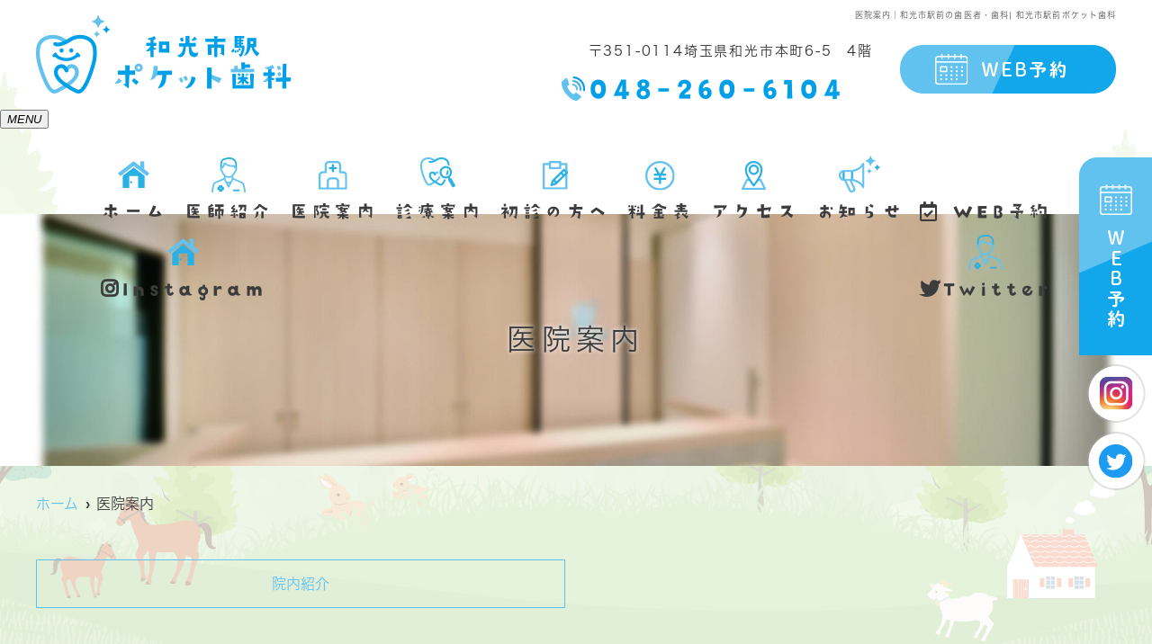

--- FILE ---
content_type: text/html; charset=UTF-8
request_url: https://pocket-dental.jp/clinic/
body_size: 13176
content:
<!doctype html>
<html lang="ja"><head>
<!-- header.php -->
<meta charset="utf-8">
<!-- Google Tag Manager -->
<script>(function(w,d,s,l,i){w[l]=w[l]||[];w[l].push({'gtm.start':
new Date().getTime(),event:'gtm.js'});var f=d.getElementsByTagName(s)[0],
j=d.createElement(s),dl=l!='dataLayer'?'&l='+l:'';j.async=true;j.src=
'https://www.googletagmanager.com/gtm.js?id='+i+dl;f.parentNode.insertBefore(j,f);
})(window,document,'script','dataLayer','GTM-P8BFF8XN');</script>
<!-- End Google Tag Manager -->
<title>医院案内｜和光市駅前の歯医者・歯科| 和光市駅前ポケット歯科</title>
<meta name="description" content="医院案内。和光市駅南口より徒歩1分、和光市南口交差点の目の前にございます。一般歯科や小児歯科をはじめ、矯正、インプラント、ホワイトニングなど幅広い診療内容と通いやすさを重視し、性別年齢問わず、地域の皆様に愛される歯科医院を目指します。">
<meta name="viewport" content="width=device-width,viewport-fit=cover">
<meta name="format-detection" content="telephone=no">

<!-- ogp -->
<meta property="og:url" content="https://pocket-dental.jp" />
<meta property="og:type" content="website" />
<meta property="og:title" content="医院案内｜和光市駅前の歯医者・歯科| 和光市駅前ポケット歯科" />
<meta property="og:description" content="医院案内。和光市駅南口より徒歩1分、和光市南口交差点の目の前にございます。一般歯科や小児歯科をはじめ、矯正、インプラント、ホワイトニングなど幅広い診療内容と通いやすさを重視し、性別年齢問わず、地域の皆様に愛される歯科医院を目指します。" />
<meta property="og:site_name" content="和光市駅ポケット歯科" />
<meta property="og:image" content="https://pocket-dental.jp/wp/wp-content/uploads/2022/09/ogp.jpg" />

<!-- css -->
<link rel="preload" href="https://pocket-dental.jp/wp/wp-content/themes/system-p-template/webfonts/fa-brands-400.woff2" as="font" type="font/woff2" crossorigin>
<link rel="preload" href="https://pocket-dental.jp/wp/wp-content/themes/system-p-template/webfonts/fa-solid-900.woff2" as="font" type="font/woff2" crossorigin>
<link rel="stylesheet" href="https://pocket-dental.jp/wp/wp-content/themes/system-p-template/css/reset.css" media="all" />
<link rel="stylesheet" href="https://pocket-dental.jp/wp/wp-content/themes/system-p-template/css/drawer.min.css">
<link rel="stylesheet" href="https://pocket-dental.jp/wp/wp-content/themes/system-p-template/css/lightbox.min.css">
<link rel="stylesheet" href="https://pocket-dental.jp/wp/wp-content/themes/system-p-template/js/slick/slick.css">
<link rel="stylesheet" href="https://pocket-dental.jp/wp/wp-content/themes/system-p-template/js/slick/slick-theme.css">
<link rel="stylesheet" href="https://pocket-dental.jp/wp/wp-content/themes/system-p-template/css/fontawesome.min.css">
<link rel="stylesheet" href="https://pocket-dental.jp/wp/wp-content/themes/system-p-template/style.css?1675913888" media="all">

<!-- MPクラウドお知らせCSS -->

<!-- favicon -->

<link rel="apple-touch-icon" sizes="180x180" href="https://pocket-dental.jp/wp/wp-content/themes/system-p-template/favicon/apple-touch-icon.png">
<link rel="icon" type="image/png" sizes="32x32" href="https://pocket-dental.jp/wp/wp-content/themes/system-p-template/favicon/favicon-32x32.png">
<link rel="icon" type="image/png" sizes="16x16" href="https://pocket-dental.jp/wp/wp-content/themes/system-p-template/favicon/favicon-16x16.png">
<link rel="mask-icon" href="https://pocket-dental.jp/wp/wp-content/themes/system-p-template/favicon/safari-pinned-tab.svg" color="#5bbad5">
<link rel="shortcut icon" href="https://pocket-dental.jp/wp/wp-content/themes/system-p-template/favicon/favicon-32x32.png">
<meta name="msapplication-TileColor" content="#da532c">
<meta name="theme-color" content="#ffffff">


<!-- ▼Googleアナリティクス -->
<!-- Google tag (gtag.js) -->
<script async src="https://www.googletagmanager.com/gtag/js?id=G-R8PMB4LP2K"></script>
<script>
  window.dataLayer = window.dataLayer || [];
  function gtag(){dataLayer.push(arguments);}
  gtag('js', new Date());

  gtag('config', 'G-R8PMB4LP2K');
</script><!-- ▲Googleアナリティクス -->

<meta name='robots' content='max-image-preview:large' />
<link rel='dns-prefetch' href='//s.w.org' />
<script type="text/javascript">
window._wpemojiSettings = {"baseUrl":"https:\/\/s.w.org\/images\/core\/emoji\/14.0.0\/72x72\/","ext":".png","svgUrl":"https:\/\/s.w.org\/images\/core\/emoji\/14.0.0\/svg\/","svgExt":".svg","source":{"concatemoji":"https:\/\/pocket-dental.jp\/wp\/wp-includes\/js\/wp-emoji-release.min.js?ver=6.0.11"}};
/*! This file is auto-generated */
!function(e,a,t){var n,r,o,i=a.createElement("canvas"),p=i.getContext&&i.getContext("2d");function s(e,t){var a=String.fromCharCode,e=(p.clearRect(0,0,i.width,i.height),p.fillText(a.apply(this,e),0,0),i.toDataURL());return p.clearRect(0,0,i.width,i.height),p.fillText(a.apply(this,t),0,0),e===i.toDataURL()}function c(e){var t=a.createElement("script");t.src=e,t.defer=t.type="text/javascript",a.getElementsByTagName("head")[0].appendChild(t)}for(o=Array("flag","emoji"),t.supports={everything:!0,everythingExceptFlag:!0},r=0;r<o.length;r++)t.supports[o[r]]=function(e){if(!p||!p.fillText)return!1;switch(p.textBaseline="top",p.font="600 32px Arial",e){case"flag":return s([127987,65039,8205,9895,65039],[127987,65039,8203,9895,65039])?!1:!s([55356,56826,55356,56819],[55356,56826,8203,55356,56819])&&!s([55356,57332,56128,56423,56128,56418,56128,56421,56128,56430,56128,56423,56128,56447],[55356,57332,8203,56128,56423,8203,56128,56418,8203,56128,56421,8203,56128,56430,8203,56128,56423,8203,56128,56447]);case"emoji":return!s([129777,127995,8205,129778,127999],[129777,127995,8203,129778,127999])}return!1}(o[r]),t.supports.everything=t.supports.everything&&t.supports[o[r]],"flag"!==o[r]&&(t.supports.everythingExceptFlag=t.supports.everythingExceptFlag&&t.supports[o[r]]);t.supports.everythingExceptFlag=t.supports.everythingExceptFlag&&!t.supports.flag,t.DOMReady=!1,t.readyCallback=function(){t.DOMReady=!0},t.supports.everything||(n=function(){t.readyCallback()},a.addEventListener?(a.addEventListener("DOMContentLoaded",n,!1),e.addEventListener("load",n,!1)):(e.attachEvent("onload",n),a.attachEvent("onreadystatechange",function(){"complete"===a.readyState&&t.readyCallback()})),(e=t.source||{}).concatemoji?c(e.concatemoji):e.wpemoji&&e.twemoji&&(c(e.twemoji),c(e.wpemoji)))}(window,document,window._wpemojiSettings);
</script>
<style type="text/css">
img.wp-smiley,
img.emoji {
	display: inline !important;
	border: none !important;
	box-shadow: none !important;
	height: 1em !important;
	width: 1em !important;
	margin: 0 0.07em !important;
	vertical-align: -0.1em !important;
	background: none !important;
	padding: 0 !important;
}
</style>
	<style id='global-styles-inline-css' type='text/css'>
body{--wp--preset--color--black: #000000;--wp--preset--color--cyan-bluish-gray: #abb8c3;--wp--preset--color--white: #ffffff;--wp--preset--color--pale-pink: #f78da7;--wp--preset--color--vivid-red: #cf2e2e;--wp--preset--color--luminous-vivid-orange: #ff6900;--wp--preset--color--luminous-vivid-amber: #fcb900;--wp--preset--color--light-green-cyan: #7bdcb5;--wp--preset--color--vivid-green-cyan: #00d084;--wp--preset--color--pale-cyan-blue: #8ed1fc;--wp--preset--color--vivid-cyan-blue: #0693e3;--wp--preset--color--vivid-purple: #9b51e0;--wp--preset--gradient--vivid-cyan-blue-to-vivid-purple: linear-gradient(135deg,rgba(6,147,227,1) 0%,rgb(155,81,224) 100%);--wp--preset--gradient--light-green-cyan-to-vivid-green-cyan: linear-gradient(135deg,rgb(122,220,180) 0%,rgb(0,208,130) 100%);--wp--preset--gradient--luminous-vivid-amber-to-luminous-vivid-orange: linear-gradient(135deg,rgba(252,185,0,1) 0%,rgba(255,105,0,1) 100%);--wp--preset--gradient--luminous-vivid-orange-to-vivid-red: linear-gradient(135deg,rgba(255,105,0,1) 0%,rgb(207,46,46) 100%);--wp--preset--gradient--very-light-gray-to-cyan-bluish-gray: linear-gradient(135deg,rgb(238,238,238) 0%,rgb(169,184,195) 100%);--wp--preset--gradient--cool-to-warm-spectrum: linear-gradient(135deg,rgb(74,234,220) 0%,rgb(151,120,209) 20%,rgb(207,42,186) 40%,rgb(238,44,130) 60%,rgb(251,105,98) 80%,rgb(254,248,76) 100%);--wp--preset--gradient--blush-light-purple: linear-gradient(135deg,rgb(255,206,236) 0%,rgb(152,150,240) 100%);--wp--preset--gradient--blush-bordeaux: linear-gradient(135deg,rgb(254,205,165) 0%,rgb(254,45,45) 50%,rgb(107,0,62) 100%);--wp--preset--gradient--luminous-dusk: linear-gradient(135deg,rgb(255,203,112) 0%,rgb(199,81,192) 50%,rgb(65,88,208) 100%);--wp--preset--gradient--pale-ocean: linear-gradient(135deg,rgb(255,245,203) 0%,rgb(182,227,212) 50%,rgb(51,167,181) 100%);--wp--preset--gradient--electric-grass: linear-gradient(135deg,rgb(202,248,128) 0%,rgb(113,206,126) 100%);--wp--preset--gradient--midnight: linear-gradient(135deg,rgb(2,3,129) 0%,rgb(40,116,252) 100%);--wp--preset--duotone--dark-grayscale: url('#wp-duotone-dark-grayscale');--wp--preset--duotone--grayscale: url('#wp-duotone-grayscale');--wp--preset--duotone--purple-yellow: url('#wp-duotone-purple-yellow');--wp--preset--duotone--blue-red: url('#wp-duotone-blue-red');--wp--preset--duotone--midnight: url('#wp-duotone-midnight');--wp--preset--duotone--magenta-yellow: url('#wp-duotone-magenta-yellow');--wp--preset--duotone--purple-green: url('#wp-duotone-purple-green');--wp--preset--duotone--blue-orange: url('#wp-duotone-blue-orange');--wp--preset--font-size--small: 13px;--wp--preset--font-size--medium: 20px;--wp--preset--font-size--large: 36px;--wp--preset--font-size--x-large: 42px;}.has-black-color{color: var(--wp--preset--color--black) !important;}.has-cyan-bluish-gray-color{color: var(--wp--preset--color--cyan-bluish-gray) !important;}.has-white-color{color: var(--wp--preset--color--white) !important;}.has-pale-pink-color{color: var(--wp--preset--color--pale-pink) !important;}.has-vivid-red-color{color: var(--wp--preset--color--vivid-red) !important;}.has-luminous-vivid-orange-color{color: var(--wp--preset--color--luminous-vivid-orange) !important;}.has-luminous-vivid-amber-color{color: var(--wp--preset--color--luminous-vivid-amber) !important;}.has-light-green-cyan-color{color: var(--wp--preset--color--light-green-cyan) !important;}.has-vivid-green-cyan-color{color: var(--wp--preset--color--vivid-green-cyan) !important;}.has-pale-cyan-blue-color{color: var(--wp--preset--color--pale-cyan-blue) !important;}.has-vivid-cyan-blue-color{color: var(--wp--preset--color--vivid-cyan-blue) !important;}.has-vivid-purple-color{color: var(--wp--preset--color--vivid-purple) !important;}.has-black-background-color{background-color: var(--wp--preset--color--black) !important;}.has-cyan-bluish-gray-background-color{background-color: var(--wp--preset--color--cyan-bluish-gray) !important;}.has-white-background-color{background-color: var(--wp--preset--color--white) !important;}.has-pale-pink-background-color{background-color: var(--wp--preset--color--pale-pink) !important;}.has-vivid-red-background-color{background-color: var(--wp--preset--color--vivid-red) !important;}.has-luminous-vivid-orange-background-color{background-color: var(--wp--preset--color--luminous-vivid-orange) !important;}.has-luminous-vivid-amber-background-color{background-color: var(--wp--preset--color--luminous-vivid-amber) !important;}.has-light-green-cyan-background-color{background-color: var(--wp--preset--color--light-green-cyan) !important;}.has-vivid-green-cyan-background-color{background-color: var(--wp--preset--color--vivid-green-cyan) !important;}.has-pale-cyan-blue-background-color{background-color: var(--wp--preset--color--pale-cyan-blue) !important;}.has-vivid-cyan-blue-background-color{background-color: var(--wp--preset--color--vivid-cyan-blue) !important;}.has-vivid-purple-background-color{background-color: var(--wp--preset--color--vivid-purple) !important;}.has-black-border-color{border-color: var(--wp--preset--color--black) !important;}.has-cyan-bluish-gray-border-color{border-color: var(--wp--preset--color--cyan-bluish-gray) !important;}.has-white-border-color{border-color: var(--wp--preset--color--white) !important;}.has-pale-pink-border-color{border-color: var(--wp--preset--color--pale-pink) !important;}.has-vivid-red-border-color{border-color: var(--wp--preset--color--vivid-red) !important;}.has-luminous-vivid-orange-border-color{border-color: var(--wp--preset--color--luminous-vivid-orange) !important;}.has-luminous-vivid-amber-border-color{border-color: var(--wp--preset--color--luminous-vivid-amber) !important;}.has-light-green-cyan-border-color{border-color: var(--wp--preset--color--light-green-cyan) !important;}.has-vivid-green-cyan-border-color{border-color: var(--wp--preset--color--vivid-green-cyan) !important;}.has-pale-cyan-blue-border-color{border-color: var(--wp--preset--color--pale-cyan-blue) !important;}.has-vivid-cyan-blue-border-color{border-color: var(--wp--preset--color--vivid-cyan-blue) !important;}.has-vivid-purple-border-color{border-color: var(--wp--preset--color--vivid-purple) !important;}.has-vivid-cyan-blue-to-vivid-purple-gradient-background{background: var(--wp--preset--gradient--vivid-cyan-blue-to-vivid-purple) !important;}.has-light-green-cyan-to-vivid-green-cyan-gradient-background{background: var(--wp--preset--gradient--light-green-cyan-to-vivid-green-cyan) !important;}.has-luminous-vivid-amber-to-luminous-vivid-orange-gradient-background{background: var(--wp--preset--gradient--luminous-vivid-amber-to-luminous-vivid-orange) !important;}.has-luminous-vivid-orange-to-vivid-red-gradient-background{background: var(--wp--preset--gradient--luminous-vivid-orange-to-vivid-red) !important;}.has-very-light-gray-to-cyan-bluish-gray-gradient-background{background: var(--wp--preset--gradient--very-light-gray-to-cyan-bluish-gray) !important;}.has-cool-to-warm-spectrum-gradient-background{background: var(--wp--preset--gradient--cool-to-warm-spectrum) !important;}.has-blush-light-purple-gradient-background{background: var(--wp--preset--gradient--blush-light-purple) !important;}.has-blush-bordeaux-gradient-background{background: var(--wp--preset--gradient--blush-bordeaux) !important;}.has-luminous-dusk-gradient-background{background: var(--wp--preset--gradient--luminous-dusk) !important;}.has-pale-ocean-gradient-background{background: var(--wp--preset--gradient--pale-ocean) !important;}.has-electric-grass-gradient-background{background: var(--wp--preset--gradient--electric-grass) !important;}.has-midnight-gradient-background{background: var(--wp--preset--gradient--midnight) !important;}.has-small-font-size{font-size: var(--wp--preset--font-size--small) !important;}.has-medium-font-size{font-size: var(--wp--preset--font-size--medium) !important;}.has-large-font-size{font-size: var(--wp--preset--font-size--large) !important;}.has-x-large-font-size{font-size: var(--wp--preset--font-size--x-large) !important;}
</style>
<link rel="https://api.w.org/" href="https://pocket-dental.jp/wp-json/" /><link rel="alternate" type="application/json" href="https://pocket-dental.jp/wp-json/wp/v2/pages/345" /><link rel="EditURI" type="application/rsd+xml" title="RSD" href="https://pocket-dental.jp/wp/xmlrpc.php?rsd" />
<link rel="wlwmanifest" type="application/wlwmanifest+xml" href="https://pocket-dental.jp/wp/wp-includes/wlwmanifest.xml" /> 
<meta name="generator" content="WordPress 6.0.11" />
<link rel="canonical" href="https://pocket-dental.jp/clinic/" />
<link rel='shortlink' href='https://pocket-dental.jp/?p=345' />
<link rel="alternate" type="application/json+oembed" href="https://pocket-dental.jp/wp-json/oembed/1.0/embed?url=https%3A%2F%2Fpocket-dental.jp%2Fclinic%2F" />
<link rel="alternate" type="text/xml+oembed" href="https://pocket-dental.jp/wp-json/oembed/1.0/embed?url=https%3A%2F%2Fpocket-dental.jp%2Fclinic%2F&#038;format=xml" />
<noscript><style>.lazyload[data-src]{display:none !important;}</style></noscript><style>.lazyload{background-image:none !important;}.lazyload:before{background-image:none !important;}</style></head>

<body class="page-template-default page page-id-345">
<!-- Google Tag Manager (noscript) -->
<noscript><iframe src="https://www.googletagmanager.com/ns.html?id=GTM-P8BFF8XN"
height="0" width="0" style="display:none;visibility:hidden"></iframe></noscript>
<!-- End Google Tag Manager (noscript) -->

<div class="head_mv pattern01">
<div class="nav_overlay"></div>
<!-- ▼PC header -->
<header>
  <div class="inner">
    <div class="head_logo">
      <a href="https://pocket-dental.jp">
        <img src="[data-uri]" width="283" height="88" alt="和光市駅ポケット歯科" data-src="https://pocket-dental.jp/wp/wp-content/uploads/2022/09/header_logo.png" decoding="async" class="lazyload" data-eio-rwidth="283" data-eio-rheight="88"><noscript><img src="https://pocket-dental.jp/wp/wp-content/uploads/2022/09/header_logo.png" width="283" height="88" alt="和光市駅ポケット歯科" data-eio="l"></noscript>
      </a>
    </div>

    <h1 class="pc">医院案内｜和光市駅前の歯医者・歯科| 和光市駅前ポケット歯科
</h1>

    <div class="head_info_wrap">
              <dl class="head_info">
          <dt class="head_info_add">〒351-0114埼玉県和光市本町6-5　4階</dt>
          <dd class="head_info_tel">048-260-6104</dd>
        </dl>
      
              <ul class="head_btn_area">
          <li><a href="https://reservation.stransa.co.jp/98b82d39b2fbff1ae45292e5b2532e2a" class="sp_navi_btn" target="_blank" rel="noopener" onClick="gtag('event','click-web_yoyaku_pc', {'event_category':'web_yoyaku','event_label':'WEB予約'})"><img src="[data-uri]" alt="WEB予約" data-src="https://pocket-dental.jp/wp/wp-content/themes/system-p-template/images/btn_header_web.png" decoding="async" class="lazyload" data-eio-rwidth="240" data-eio-rheight="54"><noscript><img src="https://pocket-dental.jp/wp/wp-content/themes/system-p-template/images/btn_header_web.png" alt="WEB予約" data-eio="l"></noscript></a></li>                            </ul>
                </div>

  </div><!-- .inner -->

      <div class="fixed_web_yoyaku_btn">
      <a href="https://reservation.stransa.co.jp/98b82d39b2fbff1ae45292e5b2532e2a" target="_blank" rel="noopener noreferrer" onClick="gtag('event','click-web_yoyaku_pc_side', {'event_category':'web_yoyaku','event_label':'WEB予約'})"><img src="[data-uri]" alt="WEB予約" data-src="https://pocket-dental.jp/wp/wp-content/themes/system-p-template/images/side_web.png" decoding="async" class="lazyload" data-eio-rwidth="82" data-eio-rheight="220"><noscript><img src="https://pocket-dental.jp/wp/wp-content/themes/system-p-template/images/side_web.png" alt="WEB予約" data-eio="l"></noscript></a>      <a href="https://instagram.com/wako.pocketdent?igshid=YmMyMTA2M2Y=" target="_blank" rel="noopener noreferrer"><img src="[data-uri]" alt="インスタグラム" data-src="https://pocket-dental.jp/wp/wp-content/themes/system-p-template/images/side_insta.png" decoding="async" class="lazyload" data-eio-rwidth="66" data-eio-rheight="65"><noscript><img src="https://pocket-dental.jp/wp/wp-content/themes/system-p-template/images/side_insta.png" alt="インスタグラム" data-eio="l"></noscript></a>      <a href="https://twitter.com/pocketdent1201" target="_blank" rel="noopener noreferrer"><img src="[data-uri]" alt="ツイッター" data-src="https://pocket-dental.jp/wp/wp-content/themes/system-p-template/images/side_twitter.png" decoding="async" class="lazyload" data-eio-rwidth="66" data-eio-rheight="65"><noscript><img src="https://pocket-dental.jp/wp/wp-content/themes/system-p-template/images/side_twitter.png" alt="ツイッター" data-eio="l"></noscript></a>                </div>
  </header>
<!-- ▲PC header -->

<!-- ▼ナビ -->
<div class="nav_wrap innerNav">
  <div class="sp_logo sp">
      <a href="https://pocket-dental.jp"><img src="[data-uri]" width="283" height="88" alt="和光市駅ポケット歯科" data-src="https://pocket-dental.jp/wp/wp-content/uploads/2022/09/header_logo.png" decoding="async" class="lazyload" data-eio-rwidth="283" data-eio-rheight="88"><noscript><img src="https://pocket-dental.jp/wp/wp-content/uploads/2022/09/header_logo.png" width="283" height="88" alt="和光市駅ポケット歯科" data-eio="l"></noscript></a>
  </div>
  <button type="button" class="btn_menu"><span></span><span></span><span></span><i>MENU</i></button>
  <div class="menu_list_wrap">
    <nav class="innerNav">
      <ul class="nav_menu_list">
        <!-- ▼ホーム -->
<li><a href="https://pocket-dental.jp/">ホーム</a></li>
<!-- ▲ホーム -->
<!-- ▼医師紹介 -->
<li><a href="https://pocket-dental.jp/doctor/">医師紹介</a></li>
<!-- ▲医師紹介 -->
<!-- ▼医院案内 -->
<li><a href="https://pocket-dental.jp/clinic/">医院案内</a></li>
<!-- ▲医院案内 -->
<!-- ▼診療内容 -->
<!-- アコーディオンは【is_accord】、メガメニューは【is_mega】を【nav_slidebtm】の後ろに追加 -->
<li class="nav_slidebtm" tabindex="0">
	<a href="https://pocket-dental.jp/medical/">診療案内</a>
	<p class="parent_menu">診療案内</p>
	<div class="child_menu">
	<a class="sp" href="https://pocket-dental.jp/medical/">診療案内</a>
						<a href="https://pocket-dental.jp/menu/%e8%99%ab%e6%ad%af%e3%83%bb%e6%a0%b9%e7%ae%a1%e6%b2%bb%e7%99%82/">虫歯・根管治療</a>
				<a href="https://pocket-dental.jp/menu/%e5%b0%8f%e5%85%90%e6%ad%af%e7%a7%91/">小児歯科</a>
				<a href="https://pocket-dental.jp/menu/%e6%ad%af%e5%91%a8%e7%97%85%e6%b2%bb%e7%99%82%e3%83%bb%e4%ba%88%e9%98%b2%e6%ad%af%e7%a7%91/">歯周病治療・予防歯科</a>
				<a href="https://pocket-dental.jp/menu/%e7%9f%af%e6%ad%a3%e6%ad%af%e7%a7%91%e3%83%bb%e3%83%9e%e3%82%a6%e3%82%b9%e3%83%94%e3%83%bc%e3%82%b9/">矯正歯科・マウスピース</a>
				<a href="https://pocket-dental.jp/menu/%e5%af%a9%e7%be%8e%e6%ad%af%e7%a7%91%e3%83%bb%e3%83%9b%e3%83%af%e3%82%a4%e3%83%88%e3%83%8b%e3%83%b3%e3%82%b0/">審美歯科・ホワイトニング</a>
				<a href="https://pocket-dental.jp/menu/%e3%82%a4%e3%83%b3%e3%83%97%e3%83%a9%e3%83%b3%e3%83%88/">インプラント</a>
				<a href="https://pocket-dental.jp/menu/hifu%ef%bc%88%e3%83%8f%e3%82%a4%e3%83%95%ef%bc%89%e6%b2%bb%e7%99%82/">HIFU（ハイフ）治療</a>
				<a href="https://pocket-dental.jp/menu/%e7%be%a9%e6%ad%af%e3%83%bb%e5%85%a5%e3%82%8c%e6%ad%af/">義歯・入れ歯</a>
				<a href="https://pocket-dental.jp/menu/%e5%8f%a3%e8%85%94%e5%a4%96%e7%a7%91%e3%83%bb%e8%a8%aa%e5%95%8f%e8%a8%ba%e7%99%82/">口腔外科・訪問診療</a>
					</div>	
</li>
<!-- ▲診療内容 -->
<!-- ▼病名から探す -->
<!-- ▲病名から探す -->
<!-- ▼症状から探す -->
<!-- ▲症状から探す -->
<!-- ▼初診の方へ -->
<li><a href="https://pocket-dental.jp/first/">初診の方へ</a></li>
<!-- ▲初診の方へ -->
<!-- ▼料金表 -->
<li><a href="https://pocket-dental.jp/price/">料金表</a></li>
<!-- ▲料金表 -->
<!-- ▼コラム -->
<!-- ▲コラム -->
<!-- ▼アクセス -->
<li><a href="https://pocket-dental.jp/access/">アクセス</a></li>
<!-- ▲アクセス -->
<!-- ▼お知らせ -->
<li><a href="https://pocket-dental.jp/news/">お知らせ</a></li>
<!-- ▲お知らせ -->
<!-- ▼求人情報 -->
<!--  -->
<!-- ▲求人情報 -->
<!-- ▼Q&A -->
<!--  -->
<!-- ▲Q&A -->
<!-- ▼お問い合わせ -->
<!--  -->
<!-- ▲お問い合わせ -->
<!-- ▼ RIBON 採用ページリンク -->
<!-- ▲ RIBON 採用ページリンク -->
                <li class="sp_navi_btn"><a href="https://reservation.stransa.co.jp/98b82d39b2fbff1ae45292e5b2532e2a" target="_blank" rel="noopener" onClick="gtag('event','tap-web_yoyaku_sp_hamb', {'event_category':'web_yoyaku','event_label':'WEB予約'})"><i class="far fa-calendar-check"></i> WEB予約</a></li>                              </ul>
            <ul class="sp_btn_area">
                <li><a href="https://instagram.com/wako.pocketdent?igshid=YmMyMTA2M2Y=" target="_blank" rel="noopener"><i class="fab fa-instagram"></i>Instagram</a></li>                <li><a href="https://twitter.com/pocketdent1201" target="_blank" rel="noopener"><i class="fab fa-twitter"></i>Twitter</a></li>      </ul>
          </nav>
  </div>
</div>

<!-- ▲ナビ -->


<!-- ここにトップページ意外に表示したいHTMLを記載 -->
<div id="mainvisual" class="content_mv">
<picture>
	<source media="(max-width: 640px)"  data-srcset="https://pocket-dental.jp/wp/wp-content/uploads/2022/11/41c1a8fdfa9186ec3182c296b159a128-1-scaled-e1669535634401.jpg" />
	<img src="[data-uri]"  alt="ヘッダー画像" class="header_img lazyload" data-src="https://pocket-dental.jp/wp/wp-content/uploads/2022/11/41c1a8fdfa9186ec3182c296b159a128-scaled-e1669535790150.jpg" decoding="async" data-eio-rwidth="1920" data-eio-rheight="508" /><noscript><img src="https://pocket-dental.jp/wp/wp-content/uploads/2022/11/41c1a8fdfa9186ec3182c296b159a128-scaled-e1669535790150.jpg"  alt="ヘッダー画像" class="header_img" data-eio="l" /></noscript>
</picture>
	<div class="inner">
	<div class="main_headline">
		<p class="midashi">医院案内</p>
	</div>
	</div>
</div><!-- #mainvisual -->

<!--============================== ▲mainvisual ==============================-->
<h1 class="sp">医院案内｜和光市駅前の歯医者・歯科| 和光市駅前ポケット歯科
</h1> 
</div>
<div class="sp_under_nav">
  <ul>
    <li><a href="tel:048-260-6104" onClick="gtag('event','tap-tel_sp_ft', {'event_category':'tel','event_label':'TEL'})"><i class="fas fa-mobile"></i>電話</a></li>    <li><a href="https://reservation.stransa.co.jp/98b82d39b2fbff1ae45292e5b2532e2a" target="_blank" rel="noopener" onClick="gtag('event','tap-web_yoyaku_sp_ft', {'event_category':'web_yoyaku','event_label':'WEB予約'})"><i class="far fa-calendar-check"></i>WEB予約</a></li>    <li><a href="https://pocket-dental.jp/access"><i class="fas fa-map-marker-alt"></i>アクセス</a></li>
  </ul>
</div>
<!-- ▲スマホのナビ -->
<div class="contents_bg">
<div class="wrapper">
	<main>
	<div id="breadcrumb">
<ol itemscope="" itemtype="https://schema.org/BreadcrumbList">
<li itemprop="itemListElement" itemscope itemtype="https://schema.org/ListItem"><a href="https://pocket-dental.jp" itemprop="item"><span itemprop="name">ホーム</span></a><meta itemprop="position" content="1"></li>
<li itemprop="itemListElement" itemscope itemtype="https://schema.org/ListItem"><span itemprop="name">医院案内</span><meta itemprop="position" content="2"></li>
</ol></div><!-- /#breadcrumb -->
	



<!--============================== ▼フリーエリア上 ==============================-->
	<!--============================== ▲フリーエリア上 ==============================-->

<!--============================== ▼ページ内リンク ==============================-->
	<section class="ank_single">
		<ul class="anklink">
					<li><a href="#link_01">院内紹介</a></li>
				</ul>
	</section>
<!--============================== ▲ページ内リンク ==============================-->

		<div id="link01"></div>
	<section class="sec_clinic">
		<h2>医院概要</h2>
		
		<ul class="clinic_desc">
		<li>
			<dl>
			<dt>医院名</dt>
			<dd>和光市駅ポケット歯科</dd>
			</dl>
		</li>
				<li>
			<dl>
			<dt>住所</dt>
			<dd>〒351-0114	埼玉県和光市本町6-5　4階</dd>
			</dl>
		</li>
						<li>
			<dl>
			<dt>お問い合わせ</dt>
			<dd>
			<p>TEL.<a href="tel:048-260-6104" onClick="gtag('event','action-tel_option', {'event_category':'tel','event_label':'TEL'})">048-260-6104</a></p>									</dd>
			</dl>
		</li>
						<li>
			<dl>
			<dt>診療科目</dt>
			<dd>歯科</dd>
			</dl>
		</li>
						<li>
			<dl>
			<dt>診療時間</dt>
			<dd class="clinic_sche">
						<!-- ▼診療時間ループ開始 -->
<div class="sche_wrap" id="sche_wrap00">
		<!-- ▼tableループ開始 -->
		<table class="tb02">
	<tr>
	<th class="center"></th>
		<td>月</td>
		<td>火</td>
		<td>水</td>
		<td>木</td>
		<td>金</td>
		<td>土</td>
		<td>日</td>
	</tr>
		<tr>
		<th class="center">9:00-20:00</th>
		<td>●</td>
		<td>／</td>
		<td>●</td>
		<td>●</td>
		<td>●</td>
		<td>▲</td>
		<td>■</td>
	</tr>
		</table>
		<!-- ▲tableループ閉じ -->			
	<!-- ▼休診日・補足 -->
		<div class="schedule_note">
		<p class="kyushinbi">休診日：火曜・日曜(偶数週)・年末年始</p>		<p>▲・■…9:00-18:00<br />
■…奇数週診療（偶数週は休診日）<br />
祝日：9:00-18:00</p>
	</div>
		<!-- ▲休診日・補足 -->
</div><!-- .sche_wrap -->
<!-- ▲診療時間ループ閉じ -->						</dd>
			</dl>
		</li>
				</ul>
	</section>
	
	
		<div id="link_01"></div>
	<section class="clinic_facilities">
		<h2>院内紹介</h2>				<div class="clinic_facilities_wrap">
				<dl class="facilities_item" id="facilities_item01">
		<dt class="facilities_item_img"><img class="object-fit-con-ie lazyload" src="[data-uri]" alt="入口" data-src="https://pocket-dental.jp/wp/wp-content/uploads/2022/11/NZ4_9885-1-scaled-e1668691364994.jpg" decoding="async" data-eio-rwidth="768" data-eio-rheight="513"><noscript><img class="object-fit-con-ie" src="https://pocket-dental.jp/wp/wp-content/uploads/2022/11/NZ4_9885-1-scaled-e1668691364994.jpg" alt="入口" data-eio="l"></noscript>
					
		</dt>
		<dd>
			<h3>入口</h3>			<p>こちらが当院の入り口です。<br />
ベビーカー、車椅子のままお入りいただけます。</p>		</dd>
		</dl>		
						<dl class="facilities_item" id="facilities_item02">
		<dt class="facilities_item_img"><img class="object-fit-con-ie lazyload" src="[data-uri]" alt="待合室" data-src="https://pocket-dental.jp/wp/wp-content/uploads/2025/07/IMG_5395.jpg" decoding="async" data-eio-rwidth="1179" data-eio-rheight="877"><noscript><img class="object-fit-con-ie" src="https://pocket-dental.jp/wp/wp-content/uploads/2025/07/IMG_5395.jpg" alt="待合室" data-eio="l"></noscript>
					
		</dt>
		<dd>
			<h3>待合室</h3>			<p>広くゆっくりお過ごしていただける待合室に設計しています。</p>		</dd>
		</dl>		
						<dl class="facilities_item" id="facilities_item03">
		<dt class="facilities_item_img"><img class="object-fit-con-ie lazyload" src="[data-uri]" alt="個室治療室" data-src="https://pocket-dental.jp/wp/wp-content/uploads/2025/07/IMG_5213.jpg" decoding="async" data-eio-rwidth="1920" data-eio-rheight="1440"><noscript><img class="object-fit-con-ie" src="https://pocket-dental.jp/wp/wp-content/uploads/2025/07/IMG_5213.jpg" alt="個室治療室" data-eio="l"></noscript>
					
		</dt>
		<dd>
			<h3>個室治療室</h3>			<p>患者様同士のプライバシーに配慮し、個室での対応も可能です。</p>		</dd>
		</dl>		
						<dl class="facilities_item" id="facilities_item04">
		<dt class="facilities_item_img"><img class="object-fit-con-ie lazyload" src="[data-uri]" alt="治療室" data-src="https://pocket-dental.jp/wp/wp-content/uploads/2025/07/IMG_5204.jpg" decoding="async" data-eio-rwidth="1920" data-eio-rheight="1440"><noscript><img class="object-fit-con-ie" src="https://pocket-dental.jp/wp/wp-content/uploads/2025/07/IMG_5204.jpg" alt="治療室" data-eio="l"></noscript>
					
		</dt>
		<dd>
			<h3>治療室</h3>			<p>治療室も半個室となっているので、落ち着いてリラックスした気持ちで診察を受けていただけます。</p>		</dd>
		</dl>		
						<dl class="facilities_item" id="facilities_item05">
		<dt class="facilities_item_img"><img class="object-fit-con-ie lazyload" src="[data-uri]" alt="キッズスペース" data-src="https://pocket-dental.jp/wp/wp-content/uploads/2025/07/IMG_5256.jpg" decoding="async" data-eio-rwidth="1920" data-eio-rheight="1440"><noscript><img class="object-fit-con-ie" src="https://pocket-dental.jp/wp/wp-content/uploads/2025/07/IMG_5256.jpg" alt="キッズスペース" data-eio="l"></noscript>
					
		</dt>
		<dd>
			<h3>キッズスペース</h3>			<p>お子さんに少しでも楽しい気持ちで通院いただけるよう、様々なキャラクターがお迎えします。</p>		</dd>
		</dl>		
						<dl class="facilities_item" id="facilities_item06">
		<dt class="facilities_item_img"><img class="object-fit-con-ie lazyload" src="[data-uri]" alt="ガチャガチャ" data-src="https://pocket-dental.jp/wp/wp-content/uploads/2025/07/IMG_5262.jpg" decoding="async" data-eio-rwidth="1920" data-eio-rheight="1440"><noscript><img class="object-fit-con-ie" src="https://pocket-dental.jp/wp/wp-content/uploads/2025/07/IMG_5262.jpg" alt="ガチャガチャ" data-eio="l"></noscript>
					
		</dt>
		<dd>
			<h3>ガチャガチャ</h3>			<p>診察を頑張った男の子、女の子へガチャガチャをサービス。</p>		</dd>
		</dl>		
						<dl class="facilities_item" id="facilities_item07">
		<dt class="facilities_item_img"><img class="object-fit-con-ie lazyload" src="[data-uri]" alt="トイレ" data-src="https://pocket-dental.jp/wp/wp-content/uploads/2022/11/NZ4_9858-scaled-e1669699870684.jpg" decoding="async" data-eio-rwidth="768" data-eio-rheight="513"><noscript><img class="object-fit-con-ie" src="https://pocket-dental.jp/wp/wp-content/uploads/2022/11/NZ4_9858-scaled-e1669699870684.jpg" alt="トイレ" data-eio="l"></noscript>
					
		</dt>
		<dd>
			<h3>トイレ</h3>			<p>患者様に安心してご利用いただけるよう、清潔感に配慮し常にピカピカな状態にしています。</p>		</dd>
		</dl>		
						<dl class="facilities_item" id="facilities_item08">
		<dt class="facilities_item_img"><img class="object-fit-con-ie lazyload" src="[data-uri]" alt="おむつ交換台" data-src="https://pocket-dental.jp/wp/wp-content/uploads/2022/11/NZ4_9867-scaled-e1669699825722.jpg" decoding="async" data-eio-rwidth="768" data-eio-rheight="513"><noscript><img class="object-fit-con-ie" src="https://pocket-dental.jp/wp/wp-content/uploads/2022/11/NZ4_9867-scaled-e1669699825722.jpg" alt="おむつ交換台" data-eio="l"></noscript>
					
		</dt>
		<dd>
			<h3>おむつ交換台</h3>			<p>こちらのおむつ交換台でお子さんのおむつを交換ください。<br />
※ご使用済みのおむつは、お持ち帰りください。</p>		</dd>
		</dl>		
						</div>
	</section>
	

		<div id="link_02"></div>
	<section class="clinic_facilities">
		<h2>機器紹介</h2>				<div class="clinic_facilities_wrap">
				<dl class="facilities_item" id="facilities2_item01">
		<dt class="facilities_item_img"><img class="object-fit-con-ie lazyload" src="[data-uri]" alt="歯科用CT" data-src="https://pocket-dental.jp/wp/wp-content/uploads/2022/11/NZ4_9877-scaled-e1669699954329.jpg" decoding="async" data-eio-rwidth="768" data-eio-rheight="513"><noscript><img class="object-fit-con-ie" src="https://pocket-dental.jp/wp/wp-content/uploads/2022/11/NZ4_9877-scaled-e1669699954329.jpg" alt="歯科用CT" data-eio="l"></noscript>
					
		</dt>
		<dd>
			<h3>歯科用CT</h3>					</dd>
		</dl>		
						<dl class="facilities_item" id="facilities2_item02">
		<dt class="facilities_item_img"><img class="object-fit-con-ie lazyload" src="[data-uri]" alt="口腔内スキャナー" data-src="https://pocket-dental.jp/wp/wp-content/uploads/2022/11/NZ5_4710-scaled-e1669700040170.jpg" decoding="async" data-eio-rwidth="768" data-eio-rheight="513"><noscript><img class="object-fit-con-ie" src="https://pocket-dental.jp/wp/wp-content/uploads/2022/11/NZ5_4710-scaled-e1669700040170.jpg" alt="口腔内スキャナー" data-eio="l"></noscript>
					
		</dt>
		<dd>
			<h3>口腔内スキャナー</h3>					</dd>
		</dl>		
						<dl class="facilities_item" id="facilities2_item03">
		<dt class="facilities_item_img"><img class="object-fit-con-ie lazyload" src="[data-uri]" alt="クラスBオートクレーブ" data-src="https://pocket-dental.jp/wp/wp-content/uploads/2025/07/IMG_5244.jpg" decoding="async" data-eio-rwidth="1920" data-eio-rheight="1440"><noscript><img class="object-fit-con-ie" src="https://pocket-dental.jp/wp/wp-content/uploads/2025/07/IMG_5244.jpg" alt="クラスBオートクレーブ" data-eio="l"></noscript>
					
		</dt>
		<dd>
			<h3>クラスBオートクレーブ</h3>					</dd>
		</dl>		
						<dl class="facilities_item" id="facilities2_item04">
		<dt class="facilities_item_img"><img class="object-fit-con-ie lazyload" src="[data-uri]" alt="口腔外バキューム" data-src="https://pocket-dental.jp/wp/wp-content/uploads/2025/07/IMG_5217.jpg" decoding="async" data-eio-rwidth="1440" data-eio-rheight="1920"><noscript><img class="object-fit-con-ie" src="https://pocket-dental.jp/wp/wp-content/uploads/2025/07/IMG_5217.jpg" alt="口腔外バキューム" data-eio="l"></noscript>
					
		</dt>
		<dd>
			<h3>口腔外バキューム</h3>					</dd>
		</dl>		
						</div>
	</section>
	


<!--============================== ▼フリーエリア下 ==============================-->
	<!--============================== ▲フリーエリア下 ==============================-->



    </main>

      </div>
</div>
<div class="pagetop"></div>

<footer>

  <div class="footer_inner">
    <div class="footer_info_left">
      <div class="logo">
                <a href="https://pocket-dental.jp/"><img src="[data-uri]" width="184" height="186" loading="lazy" alt="和光市駅ポケット歯科" data-src="https://pocket-dental.jp/wp/wp-content/uploads/2022/09/footer_logo.png" decoding="async" class="lazyload" data-eio-rwidth="184" data-eio-rheight="186"><noscript><img src="https://pocket-dental.jp/wp/wp-content/uploads/2022/09/footer_logo.png" width="184" height="186" loading="lazy" alt="和光市駅ポケット歯科" data-eio="l"></noscript></a>
      </div>

      <div class="footer_info_left_content">
                          <p class="footer_info_add"><span>〒351-0114</span>埼玉県和光市本町6-5　4階</p>
                                  <p class="footer_info_tel"><a  href="tel:048-260-6104" onClick="gtag('event','action-tel_option', {'event_category':'tel','event_label':'TEL'})">048-260-6104</a></p>
                        <!-- ▼診療時間 -->
                        <!-- ▼診療時間ループ開始 -->
<div class="sche_wrap" id="sche_wrap00">
		<!-- ▼tableループ開始 -->
		<table class="tb02">
	<tr>
	<th class="center"></th>
		<td>月</td>
		<td>火</td>
		<td>水</td>
		<td>木</td>
		<td>金</td>
		<td>土</td>
		<td>日</td>
	</tr>
		<tr>
		<th class="center">9:00-20:00</th>
		<td>●</td>
		<td>／</td>
		<td>●</td>
		<td>●</td>
		<td>●</td>
		<td>▲</td>
		<td>■</td>
	</tr>
		</table>
		<!-- ▲tableループ閉じ -->			
	<!-- ▼休診日・補足 -->
		<div class="schedule_note">
		<p class="kyushinbi">休診日：火曜・日曜(偶数週)・年末年始</p>		<p>▲・■…9:00-18:00<br />
■…奇数週診療（偶数週は休診日）<br />
祝日：9:00-18:00</p>
	</div>
		<!-- ▲休診日・補足 -->
</div><!-- .sche_wrap -->
<!-- ▲診療時間ループ閉じ -->                        <!-- ▲診療時間 -->
      </div>
    </div>


    <div class="footer_info_right">
      
            <div class="footer_googlemap">
      <div class="googlemap">
              <img src="[data-uri]" width="707" height="557" alt="イラストマップ" data-src="https://pocket-dental.jp/wp/wp-content/uploads/2022/12/ca409b1593a4491d18292e29ca6b6786.png" decoding="async" class="lazyload" data-eio-rwidth="707" data-eio-rheight="557"><noscript><img src="https://pocket-dental.jp/wp/wp-content/uploads/2022/12/ca409b1593a4491d18292e29ca6b6786.png" width="707" height="557" alt="イラストマップ" data-eio="l"></noscript>
            </div>
                <div class="btn01"><a href="https://www.google.co.jp/maps/place/%E5%92%8C%E5%85%89%E5%B8%82%E9%A7%85%E3%83%9D%E3%82%B1%E3%83%83%E3%83%88%E6%AD%AF%E7%A7%91/@35.7881334,139.6083588,17z/data=!3m2!4b1!5s0x6018ebe00cdd1301:0x3d11cfae5e844eab!4m11!1m5!8m4!1e4!2s102118780664298163877!3m1!1e1!3m4!1s0x6018ebeffb05f635:0xfc8919befea97c24!8m2!3d35.7881291!4d139.6105475?hl=ja" target="_blank">Google Map</a></div>
            </div>
    
    </div>
  </div><!-- .footer_inner -->

<!--============================== ▼連携病院 ==============================-->
  <section class="sec_top_affiliations">
    <div class="box1">
    <h2>連携施設</h2>    <ul class="top_affiliations_list">
          <li>
        <a href="https://akane-dc.com/" target="_blank">
                  <img src="[data-uri]" width="308" height="80" loading="lazy" alt="あかね歯科クリニック" data-src="https://pocket-dental.jp/wp/wp-content/uploads/2023/04/logo_3.png" decoding="async" class="lazyload" data-eio-rwidth="308" data-eio-rheight="80"><noscript><img src="https://pocket-dental.jp/wp/wp-content/uploads/2023/04/logo_3.png" width="308" height="80" loading="lazy" alt="あかね歯科クリニック" data-eio="l"></noscript>
                </a>
      </li>
            <li>
        <a href="https://www.tac-dental.jp" target="_blank">
                  <img src="[data-uri]" width="1920" height="570" loading="lazy" alt="本八幡TaCファミリー歯科" data-src="https://pocket-dental.jp/wp/wp-content/uploads/2023/04/logov2.png.webp" decoding="async" class="lazyload" data-eio-rwidth="1920" data-eio-rheight="570"><noscript><img src="https://pocket-dental.jp/wp/wp-content/uploads/2023/04/logov2.png.webp" width="1920" height="570" loading="lazy" alt="本八幡TaCファミリー歯科" data-eio="l"></noscript>
                </a>
      </li>
            <li>
        <a href="https://teddydc.com/" target="_blank">
                  <img src="[data-uri]" width="1920" height="256" loading="lazy" alt="テディ歯科クリニック　八王子" data-src="https://pocket-dental.jp/wp/wp-content/uploads/2023/04/logo_footer.png" decoding="async" class="lazyload" data-eio-rwidth="1920" data-eio-rheight="256"><noscript><img src="https://pocket-dental.jp/wp/wp-content/uploads/2023/04/logo_footer.png" width="1920" height="256" loading="lazy" alt="テディ歯科クリニック　八王子" data-eio="l"></noscript>
                </a>
      </li>
            <li>
        <a href="https://www.a-b-d.jp/" target="_blank">
                  <img src="[data-uri]" width="1920" height="446" loading="lazy" alt="あきる野 Beauty歯科" data-src="https://pocket-dental.jp/wp/wp-content/uploads/2023/04/28d1470657b17d5f2bc02e552e7291f5.png" decoding="async" class="lazyload" data-eio-rwidth="1920" data-eio-rheight="446"><noscript><img src="https://pocket-dental.jp/wp/wp-content/uploads/2023/04/28d1470657b17d5f2bc02e552e7291f5.png" width="1920" height="446" loading="lazy" alt="あきる野 Beauty歯科" data-eio="l"></noscript>
                </a>
      </li>
            <li>
        <a href="https://www.sunshine-dc.jp/" target="_blank">
                  <img src="[data-uri]" width="390" height="214" loading="lazy" alt="高崎サンシャイン金子歯科" data-src="https://pocket-dental.jp/wp/wp-content/uploads/2023/04/logo011.png" decoding="async" class="lazyload" data-eio-rwidth="390" data-eio-rheight="214"><noscript><img src="https://pocket-dental.jp/wp/wp-content/uploads/2023/04/logo011.png" width="390" height="214" loading="lazy" alt="高崎サンシャイン金子歯科" data-eio="l"></noscript>
                </a>
      </li>
            <li>
        <a href="https://uranoshika.jp/" target="_blank">
                  <img src="[data-uri]" width="390" height="135" loading="lazy" alt="うらの歯科" data-src="https://pocket-dental.jp/wp/wp-content/uploads/2023/04/logo02-01-01-e1682053374442.webp" decoding="async" class="lazyload" data-eio-rwidth="390" data-eio-rheight="135"><noscript><img src="https://pocket-dental.jp/wp/wp-content/uploads/2023/04/logo02-01-01-e1682053374442.webp" width="390" height="135" loading="lazy" alt="うらの歯科" data-eio="l"></noscript>
                </a>
      </li>
            </ul>
    
    </div><!-- .box -->
  </section>
<!--============================== ▲連携病院 ==============================-->


<!-- ▼バナーエリア -->
<section class="sec_footer_banner">
  <div class="box1">
    <ul>
      <!-- ▼バナーエリア -->
          
              <li><a href="https://doctorsfile.jp/h/204593/df/1/" target="blank" rel="noopener"><img src="[data-uri]" width="500" height="200" loading="lazy" alt="バナー" data-src="https://pocket-dental.jp/wp/wp-content/uploads/2023/02/e51e85be0d340b0e5abedb03395add21.jpeg" decoding="async" class="lazyload" data-eio-rwidth="500" data-eio-rheight="200"><noscript><img src="https://pocket-dental.jp/wp/wp-content/uploads/2023/02/e51e85be0d340b0e5abedb03395add21.jpeg" width="500" height="200" loading="lazy" alt="バナー" data-eio="l"></noscript></a></li>
        
    
              <li><a href="https://www.byoin-machi.net/area2/saitama/2016020532.html" target="blank" rel="noopener"><img src="[data-uri]" width="600" height="150" loading="lazy" alt="バナー" data-src="https://pocket-dental.jp/wp/wp-content/uploads/2023/10/be27ceef4953691bebf1a78a28b72b62.jpg" decoding="async" class="lazyload" data-eio-rwidth="600" data-eio-rheight="150"><noscript><img src="https://pocket-dental.jp/wp/wp-content/uploads/2023/10/be27ceef4953691bebf1a78a28b72b62.jpg" width="600" height="150" loading="lazy" alt="バナー" data-eio="l"></noscript></a></li>
        
        </ul>
  </div>
</section>
<!-- ▲バナーエリア -->


  <div class="footer_navi">
  <div class="inner">
    <!---------------固定ページのナビ----------------->
<!-- Q&A（353）、診療内容（377）、医療コラム（536）、お問い合わせ（636）、病名（1349）・症状から探す（1351）、症例（1468）を除外 -->
<ul>
<li class="page_item page-item-304"><a href="https://pocket-dental.jp/">ホーム</a></li>
<li class="page_item page-item-343"><a href="https://pocket-dental.jp/doctor/">医師紹介</a></li>
<li class="page_item page-item-349"><a href="https://pocket-dental.jp/first/">初診の方へ</a></li>
<li class="page_item page-item-345 current_page_item"><a href="https://pocket-dental.jp/clinic/" aria-current="page">医院案内</a></li>
<li class="page_item page-item-351"><a href="https://pocket-dental.jp/price/">料金表</a></li>
<li class="page_item page-item-355"><a href="https://pocket-dental.jp/access/">アクセス</a></li>
<li class="page_item page-item-668"><a href="https://pocket-dental.jp/news/">お知らせ</a></li>
</ul>
<!---------------変動ページのナビ----------------->
<ul class="fluctuate_navi">
<!-- ▼診療内容（一覧） -->
<!-- 診療内容のカテゴリー数が1の時 -->
<li class="footer_medical_list">
	<p class="fnavi_tit"><a href="https://pocket-dental.jp/medical/">診療案内</a></p>
<div class="footer_cate_wrap">
<ul>
<li><a href="https://pocket-dental.jp/menu/%e8%99%ab%e6%ad%af%e3%83%bb%e6%a0%b9%e7%ae%a1%e6%b2%bb%e7%99%82/">虫歯・根管治療</a></li>
<li><a href="https://pocket-dental.jp/menu/%e5%b0%8f%e5%85%90%e6%ad%af%e7%a7%91/">小児歯科</a></li>
<li><a href="https://pocket-dental.jp/menu/%e6%ad%af%e5%91%a8%e7%97%85%e6%b2%bb%e7%99%82%e3%83%bb%e4%ba%88%e9%98%b2%e6%ad%af%e7%a7%91/">歯周病治療・予防歯科</a></li>
<li><a href="https://pocket-dental.jp/menu/%e7%9f%af%e6%ad%a3%e6%ad%af%e7%a7%91%e3%83%bb%e3%83%9e%e3%82%a6%e3%82%b9%e3%83%94%e3%83%bc%e3%82%b9/">矯正歯科・マウスピース</a></li>
<li><a href="https://pocket-dental.jp/menu/%e5%af%a9%e7%be%8e%e6%ad%af%e7%a7%91%e3%83%bb%e3%83%9b%e3%83%af%e3%82%a4%e3%83%88%e3%83%8b%e3%83%b3%e3%82%b0/">審美歯科・ホワイトニング</a></li>
<li><a href="https://pocket-dental.jp/menu/%e3%82%a4%e3%83%b3%e3%83%97%e3%83%a9%e3%83%b3%e3%83%88/">インプラント</a></li>
<li><a href="https://pocket-dental.jp/menu/hifu%ef%bc%88%e3%83%8f%e3%82%a4%e3%83%95%ef%bc%89%e6%b2%bb%e7%99%82/">HIFU（ハイフ）治療</a></li>
<li><a href="https://pocket-dental.jp/menu/%e7%be%a9%e6%ad%af%e3%83%bb%e5%85%a5%e3%82%8c%e6%ad%af/">義歯・入れ歯</a></li>
<li><a href="https://pocket-dental.jp/menu/%e5%8f%a3%e8%85%94%e5%a4%96%e7%a7%91%e3%83%bb%e8%a8%aa%e5%95%8f%e8%a8%ba%e7%99%82/">口腔外科・訪問診療</a></li>
</ul>
</div>
</li>

<!-- ▲診療内容（カテゴリー一覧） -->
<!-- ▼医療コラム（カテゴリー一覧） -->
<!-- ▲医療コラム（カテゴリー一覧） -->

<!-- ▼病名から探す -->
<!-- ▲病名から探す -->


<!-- ▼症状から探す -->
<!-- ▲症状から探す -->
</ul>  </div>
  </div><!-- .footer_navi -->

<!-- ▼SNSボタン -->
  <ul class="side_sns">
    <li><a href="https://instagram.com/wako.pocketdent?igshid=YmMyMTA2M2Y=" target="_blank"><img src="[data-uri]" alt="instagram" data-src="https://pocket-dental.jp/wp/wp-content/themes/system-p-template/images/icon_footer_insta.png" decoding="async" class="lazyload" data-eio-rwidth="66" data-eio-rheight="65"><noscript><img src="https://pocket-dental.jp/wp/wp-content/themes/system-p-template/images/icon_footer_insta.png" alt="instagram" data-eio="l"></noscript></a></li>    <li><a href="https://twitter.com/pocketdent1201" target="_blank"><img src="[data-uri]" alt="twitter" data-src="https://pocket-dental.jp/wp/wp-content/themes/system-p-template/images/icon_footer_twitter.png" decoding="async" class="lazyload" data-eio-rwidth="66" data-eio-rheight="65"><noscript><img src="https://pocket-dental.jp/wp/wp-content/themes/system-p-template/images/icon_footer_twitter.png" alt="twitter" data-eio="l"></noscript></a></li>  </ul>
  <!-- ▲SNSボタン -->

  <p class="copy"><small>&copy; 和光市駅ポケット歯科</small></p>
  <!-- <div class="pagetop">
  <div><span></span></div>
  </div>	 -->
</footer>

<!-- js -->
<script type="text/javascript" src="https://pocket-dental.jp/wp/wp-content/themes/system-p-template/js/jquery-3.4.1.min.js"></script>
<script type="text/javascript" src="https://pocket-dental.jp/wp/wp-content/themes/system-p-template/js/slick/slick.min.js"></script>
<script type="text/javascript" src="https://pocket-dental.jp/wp/wp-content/themes/system-p-template/js/plugin.js"></script>
<script type="text/javascript" src="https://pocket-dental.jp/wp/wp-content/themes/system-p-template/js/main.js"></script>

<script>
$(window).on('load',function() {
  var counter = 0;
  $('#loop_slider li').each(function(){
      counter++;
  });
  $('#loop_slider').slick({
    arrows: false,
    autoplay: true,
    slidesToShow: counter - 2,
    autoplaySpeed: 0,
    cssEase: 'linear',
    speed: 5000,
    variableWidth: true,
  });
});

$(document).ready(function() {
   $('.drawer').drawer();
   $(window).off('resize.drawer');
});
</script>
<script>
jQuery(function ($) {
  $(".faq_wrap dl dd").css("display", "none");
  
  $(".faq_wrap dl dt").click(function () {
    //クリックしたaccordion-title以外の全てのopenを取る
    $(".faq_wrap dl dt").not(this).removeClass("open");
    //クリックされたtitle以外のcontentを閉じる
    $(".faq_wrap dl dt").not(this).next().slideUp(300);
    //thisにopenクラスを付与
    $(this).toggleClass("open");
    //thisのcontentを展開、開いていれば閉じる
    $(this).next().slideToggle(300);
  });
});
</script>
<script>
    $('i.time_close').on('click',function(){
    $("#mpcloud_schedule").fadeOut();
  });
</script>

<!-- <script type="text/javascript" src="//typesquare.com/3/tsst/script/ja/typesquare.js?5cef6f46c46044f3a2f361a1e90393a3" charset="utf-8"></script> -->
<script type="text/javascript" src="//typesquare.com/3/tsst/script/ja/typesquare.js?61034d09417040deb1997d4eac1e02d5" charset="utf-8"></script>
<script>
  (function(d) {
    var config = {
      kitId: 'xir7ixf',
      scriptTimeout: 3000,
      async: true
    },
    h=d.documentElement,t=setTimeout(function(){h.className=h.className.replace(/\bwf-loading\b/g,"")+" wf-inactive";},config.scriptTimeout),tk=d.createElement("script"),f=false,s=d.getElementsByTagName("script")[0],a;h.className+=" wf-loading";tk.src='https://use.typekit.net/'+config.kitId+'.js';tk.async=true;tk.onload=tk.onreadystatechange=function(){a=this.readyState;if(f||a&&a!="complete"&&a!="loaded")return;f=true;clearTimeout(t);try{Typekit.load(config)}catch(e){}};s.parentNode.insertBefore(tk,s)
  })(document);
</script>
<script type='text/javascript' id='eio-lazy-load-js-before'>
var eio_lazy_vars = {"exactdn_domain":"","skip_autoscale":0,"threshold":0};
</script>
<script type='text/javascript' src='https://pocket-dental.jp/wp/wp-content/plugins/ewww-image-optimizer/includes/lazysizes.min.js?ver=721' async charset='UTF-8' id='eio-lazy-load-js'></script>
</body>
</html>


--- FILE ---
content_type: application/javascript
request_url: https://pocket-dental.jp/wp/wp-content/themes/system-p-template/js/main.js
body_size: 1354
content:
$(function () {
/******************************
telリンク処理
******************************/
$(function() {
  var ua = navigator.userAgent.toLowerCase();
  var isMobile = /iphone/.test(ua)||/android(.+)?mobile/.test(ua);

  if (!isMobile) {
    $('a[href^="tel:"]').on('click', function(e) {
      e.preventDefault();
    });
  }
});
/******************************
pagetop
******************************/
var topBtn = $('.pagetop');
topBtn.hide();
$(window).scroll(function () {
	if ($(this).scrollTop() > 100) {
		topBtn.fadeIn();
	} else {
		topBtn.fadeOut();
	}
});
//スクロールしてトップ
topBtn.click(function () {
	$('body,html').animate({
		scrollTop: 0
	}, 500);
	return false;
});
/******************************
fixHeader
******************************/
// var $nav = $('nav'),
var $nav = $('.nav_wrap'),
navHead = $nav.offset().top;
$(window).on("scroll", function () {
  //scrollTopの値の分スクロールしたらナビに.fixedが追加される。
  if ($(this).scrollTop() > navHead) {
    $nav.addClass('fixed');
    $(".fixed").css("left", -$(window).scrollLeft());
} else {
    $nav.removeClass('fixed');
    $nav.css("left", 0);
}
});
});

/******************************
slideDownNavi2
******************************/
$(function () {
  //メニューの開閉
  $(document).on('click', '.btn_menu', function(){
    $('.btn_menu').toggleClass('active');
    $('body').toggleClass('nav-open')
  });

  // メニュー外をタップした時に閉じる
  $('.nav_overlay').on('click', function(){
    $('.btn_menu').toggleClass('active');
    $('body').toggleClass('nav-open');
  });

  // ナビにマウスオーバーした時の演出用
  $(function () {
    if(window.matchMedia("(min-width:641px)").matches){
      $("nav li").hover(
        function () {
          $(this).addClass("active");
        },
        function () {
          $(this).removeClass("active");
        }
      );
    }else{
      return false;
    }
  });

  // スマホ表示のメニューをタップして展開
  $('.is_accord').on('click', function () {
    var parent_menu = $(this);
    if(window.matchMedia("(min-width:641px)").matches){
      return;
    }else{
      parent_menu.children(".child_menu").slideToggle(300, function () {
        if ($(this).is(':hidden')) {
          parent_menu.removeClass("active");
        } else {
          parent_menu.addClass("active");
        }
      });
    }
  });
  $('.is_mega').on('click', function () {
    var parent_menu = $(this);
    if(window.matchMedia("(min-width:641px)").matches){
      return;
    }else{
      parent_menu.children(".child_menu").slideToggle(300, function () {
        if ($(this).is(':hidden')) {
          parent_menu.removeClass("active");
        } else {
          parent_menu.addClass("active");
        }
      });
    }
  });
});
$(function () {
  // リンクをタップしたらナビを閉じる（スマホ）
  $('.menu_list_wrap a').on('click' , function(){
    $('.btn_menu').toggleClass('active');
    $('body').toggleClass('nav-open')
  });
});


var mql = window.matchMedia('(min-width: 641px)');
var pcNavHeight = 100;
var spNavHeight = 60;
var handleMediaQuery = function(mql) {
var urlHash = location.hash;
if (mql.matches) {
  // 641px以上の場合の処理

  /******************************
  アンカーリンク
  ******************************/
  if(urlHash) {
      $('body,html').stop().scrollTop(0);
      setTimeout(function(){
          var target = $(urlHash);
          var position = target.offset().top - pcNavHeight;
          $('body,html').stop().animate({scrollTop:position}, 500);
      }, 100);
    }
    $('a[href^="#"]').click(function() {
        var href= $(this).attr("href");
        var target = $(href);
        var position = target.offset().top - pcNavHeight;
        $('body,html').stop().animate({scrollTop:position}, 500);
    });
  } else {
    // 641px未満の場合の処理

    /******************************
    アンカーリンク
    ******************************/
    if(urlHash) {
      $('body,html').stop().scrollTop(0);
      setTimeout(function(){
          var target = $(urlHash);
          var position = target.offset().top - spNavHeight;
          $('body,html').stop().animate({scrollTop:position}, 500);
      }, 100);
    }
    $('a[href^="#"]').click(function() {
        var href= $(this).attr("href");
        var target = $(href);
        var position = target.offset().top - spNavHeight;
        $('body,html').stop().animate({scrollTop:position}, 500);
    });
  }
};

mql.addEventListener("load",handleMediaQuery,false);
handleMediaQuery(mql);